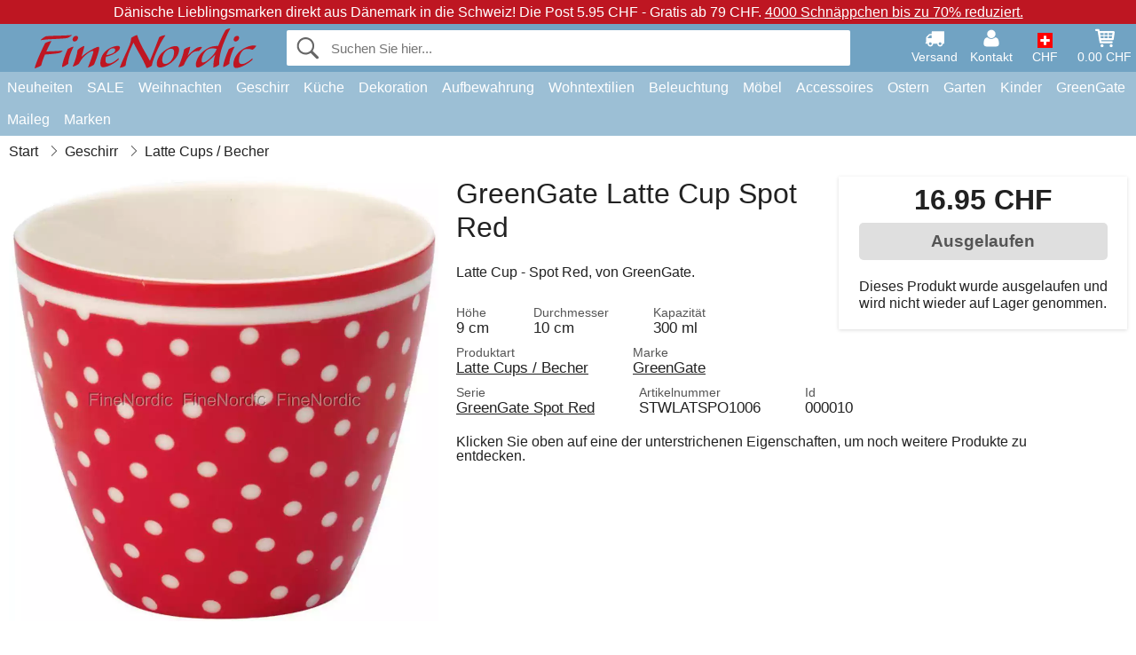

--- FILE ---
content_type: text/html; charset=UTF-8
request_url: https://www.finenordic.ch/greengate-latte-cup-spot-red.html
body_size: 11929
content:
<!DOCTYPE html>
<html lang="de">
<head>
	<meta charset="UTF-8">
	<title>GreenGate Latte Cup Becher - Spot Red - Green Gate Geschirr</title>
	<meta name="description" content="Latte Cup - Spot Red - Møllegaarden GreenGate Online Shop. Schnell und preiswert direkt aus Dänemark - Green Gate.">
	<meta name="robots" content="noindex">
	<meta name="viewport" content="width=device-width,initial-scale=1">
	<meta name="apple-mobile-web-app-capable" content="yes">
	<link rel="apple-touch-icon" sizes="180x180" href="https://images.finenordic.ch/image/favicon/finenordic/apple-touch-icon.png">
    <link rel="icon" type="image/png" href="https://images.finenordic.ch/image/favicon/finenordic/favicon-32x32.png" sizes="32x32">
    <link rel="icon" type="image/png" href="https://images.finenordic.ch/image/favicon/finenordic/favicon-16x16.png" sizes="16x16">
    <link rel="manifest" href="/static/site_meta/7/manifest.json">
    <link rel="mask-icon" href="https://images.finenordic.ch/image/favicon/finenordic/favicon/safari-pinned-tab.svg" color="#5bbad5">
    <link rel="shortcut icon" href="https://images.finenordic.ch/image/favicon/finenordic/favicon.ico">
    <meta name="msapplication-config" content="/static/site_meta/7/browserconfig.xml">
    <meta name="theme-color" content="#71a3c3">
    <link rel="search" type="application/opensearchdescription+xml" href="/static/site_meta/7/opensearch.xml" title="FineNordic">
	<meta property="og:site_name" content="FineNordic">
	<meta property="og:url" content="https://www.finenordic.ch/greengate-latte-cup-spot-red.html">
	<meta property="og:title" content="GreenGate Latte Cup Becher - Spot Red - Green Gate Geschirr">
	<meta property="og:description" content="Latte Cup - Spot Red - Møllegaarden GreenGate Online Shop. Schnell und preiswert direkt aus Dänemark - Green Gate.">
	<meta property="og:image" content="https://images.finenordic.ch/image/11-large-1/greengate-latte-cup-spot-red.jpg">
	<meta property="og:type" content="product">
	<meta property="og:availability" content="oos">
	<meta property="product:price:amount" content="16.95">
	<meta property="product:price:currency" content="CHF">
<link rel="alternate" href="https://www.finenordic.dk/greengate-lattekop-latte-cup-spot-red.html" hreflang="da-DK"><link rel="alternate" href="https://www.finenordic.com/greengate-latte-cup-spot-red.html" hreflang="x-default"><link rel="alternate" href="https://www.finenordic.de/greengate-latte-cup-spot-red.html" hreflang="de-DE"><link rel="alternate" href="https://www.finenordic.de/greengate-latte-cup-spot-red.html" hreflang="de-AT"><link rel="alternate" href="https://www.finenordic.no/greengate-lattekopp-latte-cup-spot-red.html" hreflang="no-NO"><link rel="alternate" href="https://www.finenordic.se/greengate-lattemugg-latte-cup-spot-red.html" hreflang="sv-SE"><link rel="alternate" href="https://www.finenordic.co.uk/greengate-latte-cup-spot-red.html" hreflang="en-GB"><link rel="alternate" href="https://www.finenordic.ch/greengate-latte-cup-spot-red.html" hreflang="de-CH">	
	<link rel="canonical" href="https://www.finenordic.ch/greengate-latte-cup-spot-red.html">
	
	<script>
	var hasCookies = document.cookie.length;
	
	function getCookie(a){if(!hasCookies)return"";a+="=";for(var c=document.cookie.split(";"),b=0;b<c.length;b++){var d=c[b].trim();if(0===d.indexOf(a))return decodeURIComponent(d.substring(a.length).replace(/\+/g, '%20'))}return""};

	function deleteCookie(a) {document.cookie=a+'=;'+'expires=Thu, 01 Jan 1970 00:00:00 GMT';}
	
	if (hasCookies) {
		if (getCookie('redirect_request')) {					
			document.cookie = 'redirect_reply=1;path=/';
			if (getCookie('redirect_reply')) {
				deleteCookie('redirect_request');
				window.location.reload(true);
			}
		}
	}
				
	</script>
	<link rel="stylesheet" href="/static/css/a_D_XuYHSroWhu2.pX1MlA.css"></head>
<body itemscope itemtype="http://schema.org/WebPage">
	<div id="page">
		<div id="page_overlay"></div>		
				<div id="context_notice_wrapper" class="row"><div id="context_notice" style="padding-right:5px;">
<span>Dänische Lieblingsmarken direkt aus Dänemark in die Schweiz!</span>&nbsp;<span>Die Post 5.95 CHF - Gratis ab 79 CHF.</span>&nbsp;<span><a href="/sale">4000 Schnäppchen bis zu 70% reduziert.</a></span>
</div></div>
				<header id="header" class="row main_color_500">
			<div id="header_links">						
				<a class="header_link_item desktop" href="/lieferung">
					<svg width="22" height="22" viewBox="0 0 1792 1792" fill="#fff" focusable="false">
						<path d="M640 1408q0-52-38-90t-90-38-90 38-38 90 38 90 90 38 90-38 38-90zm-384-512h384v-256h-158q-13 0-22 9l-195 195q-9 9-9 22v30zm1280 512q0-52-38-90t-90-38-90 38-38 90 38 90 90 38 90-38 38-90zm256-1088v1024q0 15-4 26.5t-13.5 18.5-16.5 11.5-23.5 6-22.5 2-25.5 0-22.5-.5q0 106-75 181t-181 75-181-75-75-181h-384q0 106-75 181t-181 75-181-75-75-181h-64q-3 0-22.5.5t-25.5 0-22.5-2-23.5-6-16.5-11.5-13.5-18.5-4-26.5q0-26 19-45t45-19v-320q0-8-.5-35t0-38 2.5-34.5 6.5-37 14-30.5 22.5-30l198-198q19-19 50.5-32t58.5-13h160v-192q0-26 19-45t45-19h1024q26 0 45 19t19 45z"></path>
					</svg>
					<span class="text">Versand</span>
				</a>
				<a class="header_link_item desktop" href="/kontakt">
					<svg width="22" height="22" viewBox="0 0 1792 1792" fill="#fff" focusable="false">
						<path d="M1600 1405q0 120-73 189.5t-194 69.5h-874q-121 0-194-69.5t-73-189.5q0-53 3.5-103.5t14-109 26.5-108.5 43-97.5 62-81 85.5-53.5 111.5-20q9 0 42 21.5t74.5 48 108 48 133.5 21.5 133.5-21.5 108-48 74.5-48 42-21.5q61 0 111.5 20t85.5 53.5 62 81 43 97.5 26.5 108.5 14 109 3.5 103.5zm-320-893q0 159-112.5 271.5t-271.5 112.5-271.5-112.5-112.5-271.5 112.5-271.5 271.5-112.5 271.5 112.5 112.5 271.5z"></path>
					</svg>
					<span class="text">Kontakt</span>
				</a>											
				<a href="#" id="change_context_toggle" class="header_link_item"><img id="header_link_flag" src="https://images.finenordic.ch/image/flags/CH.png" /><span class="text">CHF </span></a>											
				<a href="#" id="header_cart" class="header_link_item">					
					<svg viewBox="0 0 19.3 19.3" width="22" height="22" focusable="false" fill="#fff">
						<path d="M19 3c-0.2-0.2-0.5-0.3-0.8-0.3H4.4L4.2 1.5C4.2 1 3.7 0.6 3.3 0.6H1c-0.6 0-1 0.4-1 1s0.4 1 1 1h1.4l1.9 11.2c0 0 0 0.1 0 0.1 0 0.1 0 0.1 0.1 0.2 0 0.1 0.1 0.1 0.1 0.2 0 0 0.1 0.1 0.1 0.1 0.1 0.1 0.1 0.1 0.2 0.1 0 0 0.1 0 0.1 0.1 0.1 0 0.2 0.1 0.4 0.1 0 0 11 0 11 0 0.6 0 1-0.4 1-1s-0.4-1-1-1H6.1l-0.2-1H17.3c0.5 0 0.9-0.4 1-0.9l1-7C19.3 3.5 19.2 3.2 19 3zM17.1 4.6l-0.3 2H13.3v-2H17.1zM12.3 4.6v2h-3v-2H12.3zM12.3 7.6v2h-3v-2H12.3zM8.3 4.6v2h-3c-0.1 0-0.1 0-0.1 0l-0.3-2H8.3zM5.3 7.6H8.3v2H5.6L5.3 7.6zM13.3 9.6v-2h3.4l-0.3 2H13.3z"/>
						<circle cx="6.8" cy="17.1" r="1.5"/>
						<circle cx="15.8" cy="17.1" r="1.5"/>
					</svg>
					<span id="header_cart_total" class="text">0.00 CHF</span>
					<span id="header_cart_text" class="text">Korb</span>						
				</a>	
			</div>
			<div id="header_container" class="container">
				<svg id="menu_toggle" viewBox="0 0 36 24" fill="#fff" focusable="false">
					<path d="M0 24h36v-4H0v4zm0-10h36v-4H0v4zm0-14v4h36v-4H6z"></path>
				</svg>
				<div id="header_logo_container">
					<a href="/">
						<img id="header_logo" src="https://images.finenordic.ch/image/logo/finenordic/finenordic.svg" alt="FineNordic">
					</a>
				</div>
				<div id="header_search">
					<div id="search_wrapper">
												<form action="/suche" method="get" role="search" id="header_search_form" tabindex="-1">	
							<div id="search_input_wrapper">								
								<button id="submit_search" tabindex="-1">
									<div class="spinner">	
										<div class="spinner_inner">
									        <div class="circle_clipper left">
									        	<div class="circle"></div>	        		
									        </div><div class="circle_clipper right">
									          <div class="circle"></div>
									        </div>
								    	</div>
								    </div>
									<svg id="submit_search_icon" viewBox="0 0 16 16" fill="#666" focusable="false">
										<path d="M15.7 13.3l-3.81-3.83A5.93 5.93 0 0 0 13 6c0-3.31-2.69-6-6-6S1 2.69 1 6s2.69 6 6 6c1.3 0 2.48-.41 3.47-1.11l3.83 3.81c.19.2.45.3.7.3.25 0 .52-.09.7-.3a.996.996 0 0 0 0-1.41v.01zM7 10.7c-2.59 0-4.7-2.11-4.7-4.7 0-2.59 2.11-4.7 4.7-4.7 2.59 0 4.7 2.11 4.7 4.7 0 2.59-2.11 4.7-4.7 4.7z"></path>
									</svg>
								</button>
								<input name="q" id="header_search_input" value="" placeholder="Suchen Sie hier..." autocomplete="off" autocorrect="off" autocapitalize="off">
								<button type="button" id="search_close">	
									<svg id="search_close_icon" viewBox="0 0 16 16" fill="#666" focusable="false">
										<path d="M2,0 l6,6 6,-6 2,2 -6,6 6,6 -2,2 -6,-6 -6,6 -2,-2 6,-6 -6,-6z"></path>
									</svg>
								</button>															
							</div>						
							<div id="search_results">
								<div id="search_content"></div>
								<button id="total_results"></button>
								<div id="ajax_no_results" class="row">Leider können wir nichts finden.</div>							
							</div>
						</form>	
					</div>
				</div>			
				<div id="header_cart_spacer"></div>								
			</div>				
		</header>
		<div id="sidebar_cart" tabindex="-1">				
			<div id="cart_summary">
				<div class="sidebar_top row main_color_500 main_color_300_border">
					<div class="sidebar_title">
						<a href="#" class="sidebar_close sidebar_close_js">	
							<svg viewBox="0 0 16 16" width="16" height="16" fill="#fff" focusable="false">
								<path d="M2,0 l6,6 6,-6 2,2 -6,6 6,6 -2,2 -6,-6 -6,6 -2,-2 6,-6 -6,-6z"></path>
							</svg>
							Schließen						</a>
						Warenkorb					</div>								
					<div id="cart_summary_total">Gesamt (<span id="cart_count"></span>):<span id="cart_total"></span></div>	
					<div id="cart_summary_action" class="row">
						<a href="/korb" class="button cart_button_view">
							Korb sehen				
						</a>
						<a href="/korb" class="button action cart_button_checkout">
							Zur Kasse																										
							<svg class="chevron-right" width="12px" height="18px" viewBox="0 0 12 18" fill="#fff" focusable="false">
								<path d="M0.88 2.12L3 0l9 9 -9 9 -2.12-2.12L7.76 9z"></path>
							</svg>					
						</a>						
					</div>												
				</div>
				<div id="cart_summary_inner" class="row">
					<p id="cart_no_products">Ihr Warenkorb ist leer.</p>
					<div id="cart_summary_content" class="row scrollable_section"></div>					
				</div>	
			</div>
		</div>
		<div id="sidebar_context" tabindex="-1">
			<div id="change_context">				
				<div class="sidebar_top row main_color_500 main_color_300_border">
					<div class="sidebar_title">
						<a href="#" class="sidebar_close sidebar_close_js">	
							<svg viewBox="0 0 16 16" width="16" height="16" fill="#fff" focusable="false">
								<path d="M2,0 l6,6 6,-6 2,2 -6,6 6,6 -2,2 -6,-6 -6,6 -2,-2 6,-6 -6,-6z"></path>
							</svg>
							Schließen						</a>
						Land und Währung					</div>
				</div>
				<div id="change_context_inner" class="row scrollable_section">
					<div id="change_context_top">	
						<form method="POST">
							<label class="row" for="country_select">Lieferland</label>										
							<select name="id_country" id="country_select" class="row"></select>
							<label class="row" for="currency_select">Währung</label>
							<select name="id_currency" id="currency_select" class="row"></select>
							<button type="submit" name="action" value="setContext" class="button action" id="submit_context">Aktualisieren</button>
						</form>
					</div>
					<div id="change_context_bottom">	
						<ul>
														<li>
								<a href="/lieferung">Versand und Kosten</a>
							</li>
														<li>
								<a href="/widerrufsrecht-ruecksendung">Widerrufsrecht und Rücksendung</a>
							</li>
														<li>
								<a href="/zahlungsarten">Zahlungsarten</a>
							</li>
														<li>
								<a href="/bei-uns-kaufen">Bei uns kaufen</a>
							</li>
														<li>
								<a href="/faq">Häufig gestellte Fragen</a>
							</li>
														<li>
								<a href="/sendungsverfolgung">Verfolgen Sie Ihre Bestellung</a>
							</li>
														<li>
								<a href="/kontakt">Kontaktieren Sie uns</a>
							</li>
														<li>
								<a href="/ueber-uns">Über uns</a>
							</li>
														<li>
								<a href="/laden">Laden und Öffnungszeiten</a>
							</li>
														<li>
								<a href="/agb">AGB</a>
							</li>
														<li>
								<a href="/presse">Presse</a>
							</li>
														<li>
								<a href="/sitemap">Webseitenübersicht</a>
							</li>
														<li>
								<a href="/jobs">Jobs</a>
							</li>
													</ul>
					</div>	
				</div>
			</div>
		</div>		
		<div id="sidebar_menu">				
		<div role="navigation" id="header_navigation" class="row main_color_300" itemscope itemtype="http://schema.org/SiteNavigationElement">
	<div id="nav_top">	
		<div id="nav_title">
			Menü			
		</div>
		<a href="#" id="nav_close" class="sidebar_close_js">	
			<svg viewBox="0 0 16 16" width="16" height="16" fill="#000" fill-opacity=".54" focusable="false">
				<path d="M2,0 l6,6 6,-6 2,2 -6,6 6,6 -2,2 -6,-6 -6,6 -2,-2 6,-6 -6,-6z"></path>
			</svg>
			Schließen		</a>		
	</div>	
	<nav class="scrollable_section">
		<ul>
					<li>
				<a href="/neuheiten">Neuheiten</a>
								<ul class="sub_menu">
					<li>
						<a href="/neuheiten">Neuheiten (Alles)</a>
					</li>
														
						<li>
							<a href="/neuheiten?marke=greengate">GreenGate Neuheiten</a>
						</li>
														
						<li>
							<a href="/neuheiten?marke=ib-laursen">Ib Laursen Neuheiten</a>
						</li>
														
						<li>
							<a href="/neuheiten?marke=maileg">Maileg Neuheiten</a>
						</li>
														
						<li>
							<a href="/neuheiten?marke=rice">RICE Neuheiten</a>
						</li>
														
						<li>
							<a href="/neuheiten?marke=chic-antique">Chic Antique Neuheiten</a>
						</li>
													
				</ul>
							</li>
					<li>
				<a href="/sale">SALE</a>
								<ul class="sub_menu">
					<li>
						<a href="/sale">SALE (Alles)</a>
					</li>
														
						<li>
							<a href="/suche?marke=greengate&angebot=1">GreenGate SALE</a>
						</li>
														
						<li>
							<a href="/suche?marke=ib-laursen&angebot=1">Ib Laursen SALE</a>
						</li>
														
						<li>
							<a href="/suche?marke=maileg&angebot=1">Maileg SALE</a>
						</li>
														
						<li>
							<a href="/suche?marke=rice&angebot=1">RICE SALE</a>
						</li>
														
						<li>
							<a href="/suche?marke=chic-antique&angebot=1">Chic Antique SALE</a>
						</li>
													
				</ul>
							</li>
					<li>
				<a href="weihnachten">Weihnachten</a>
								<ul class="sub_menu">
					<li>
						<a href="weihnachten">Weihnachten (Alles)</a>
					</li>
														
						<li>
							<a href="advent">Advent</a>
						</li>
														
						<li>
							<a href="weihnachts-baender">Bänder</a>
						</li>
														
						<li>
							<a href="weihnachtsdekoration">Dekoration</a>
						</li>
														
						<li>
							<a href="weihnachtskerzen-kerzenstaender">Kerzen & Kerzenständer</a>
						</li>
														
						<li>
							<a href="weihnachts-verpackungen">Weihnachts-Verpackungen</a>
						</li>
														
						<li>
							<a href="weihnachtsbaeckerei">Weihnachtsbäckerei</a>
						</li>
														
						<li>
							<a href="weihnachtskugeln-anhaenger">Weihnachtsbaumdekoration</a>
						</li>
														
						<li>
							<a href="wichtel">Wichtel</a>
						</li>
													
				</ul>
							</li>
					<li>
				<a href="geschirr-besteck-glas">Geschirr</a>
								<ul class="sub_menu">
					<li>
						<a href="geschirr-besteck-glas">Geschirr (Alles)</a>
					</li>
														
						<li>
							<a href="backformen">Backformen</a>
						</li>
														
						<li>
							<a href="besteck">Besteck</a>
						</li>
														
						<li>
							<a href="brotkoerbe">Brotkörbe</a>
						</li>
														
						<li>
							<a href="eierbecher">Eierbecher</a>
						</li>
														
						<li>
							<a href="glaeser">Gläser</a>
						</li>
														
						<li>
							<a href="kaffeekannen">Kaffeekannen</a>
						</li>
														
						<li>
							<a href="karaffen-flaschen">Karaffen & Flaschen</a>
						</li>
														
						<li>
							<a href="kruege-kannen">Krüge & Kannen</a>
						</li>
														
						<li>
							<a href="latte-cups-becher">Latte Cups / Becher</a>
						</li>
														
						<li>
							<a href="papierservietten">Papierservietten</a>
						</li>
														
						<li>
							<a href="salz-und-pfeffer">Salz und Pfeffer</a>
						</li>
														
						<li>
							<a href="schalen">Schalen</a>
						</li>
														
						<li>
							<a href="schalen-etageren">Schalen & Etageren</a>
						</li>
														
						<li>
							<a href="schuesseln">Schüsseln</a>
						</li>
														
						<li>
							<a href="serviettenhalter">Serviettenhalter</a>
						</li>
														
						<li>
							<a href="brotkorb-servietten">Stoffservietten</a>
						</li>
														
						<li>
							<a href="tabletts">Tabletts</a>
						</li>
														
						<li>
							<a href="tassen-becher">Tassen und Becher</a>
						</li>
														
						<li>
							<a href="teekannen">Teekannen</a>
						</li>
														
						<li>
							<a href="teller">Teller und Frühstücksbretter</a>
						</li>
														
						<li>
							<a href="tischdecken">Tischdecken</a>
						</li>
														
						<li>
							<a href="tischsets">Tischsets</a>
						</li>
														
						<li>
							<a href="tortenplatten-glashauben">Tortenplatten & Glashauben</a>
						</li>
														
						<li>
							<a href="untersetzer">Untersetzer</a>
						</li>
														
						<li>
							<a href="zuckerdosen">Zuckerdosen</a>
						</li>
													
				</ul>
							</li>
					<li>
				<a href="kueche">Küche</a>
								<ul class="sub_menu">
					<li>
						<a href="kueche">Küche (Alles)</a>
					</li>
														
						<li>
							<a href="abwasch-zubehoer">Abwasch & Zubehör</a>
						</li>
														
						<li>
							<a href="backzubehoer">Backzubehör</a>
						</li>
														
						<li>
							<a href="brotdosen">Brotdosen</a>
						</li>
														
						<li>
							<a href="dosen">Dosen</a>
						</li>
														
						<li>
							<a href="geschirrtuecher">Geschirrtücher</a>
						</li>
														
						<li>
							<a href="kuechendekoration">Küchendekoration</a>
						</li>
														
						<li>
							<a href="kuechenhelfer">Küchenhelfer</a>
						</li>
														
						<li>
							<a href="kuehltaschen">Kühltaschen</a>
						</li>
														
						<li>
							<a href="lunchboxen">Lunchboxen</a>
						</li>
														
						<li>
							<a href="messer-schneidebretter">Messer & Schneidebretter</a>
						</li>
														
						<li>
							<a href="schuerzen">Schürzen</a>
						</li>
														
						<li>
							<a href="seifen-seifenspender">Seifen & Seifenspender</a>
						</li>
														
						<li>
							<a href="tee">Tee</a>
						</li>
														
						<li>
							<a href="thermoskannen">Thermoskannen</a>
						</li>
														
						<li>
							<a href="topflappen">Topflappen</a>
						</li>
														
						<li>
							<a href="vorratsglaeser">Vorratsgläser</a>
						</li>
													
				</ul>
							</li>
					<li>
				<a href="dekoration">Dekoration</a>
								<ul class="sub_menu">
					<li>
						<a href="dekoration">Dekoration (Alles)</a>
					</li>
														
						<li>
							<a href="badezimmer-zubehoer">Badezimmer-Zubehör</a>
						</li>
														
						<li>
							<a href="bilderrahmen">Bilderrahmen</a>
						</li>
														
						<li>
							<a href="blumentoepfe">Blumentöpfe</a>
						</li>
														
						<li>
							<a href="buecher-magazine">Bücher und Magazine</a>
						</li>
														
						<li>
							<a href="metallschilder">Emailleschilder</a>
						</li>
														
						<li>
							<a href="farben">Farben</a>
						</li>
														
						<li>
							<a href="geschenkpapier-karten">Geschenkpapier & Karten</a>
						</li>
														
						<li>
							<a href="holzschilder-kreidetafeln">Holzschilder & Kreidetafeln</a>
						</li>
														
						<li>
							<a href="kerzen">Kerzen</a>
						</li>
														
						<li>
							<a href="kerzenstaender">Kerzenständer</a>
						</li>
														
						<li>
							<a href="pinnwaende">Pinnwände</a>
						</li>
														
						<li>
							<a href="schalen-tabletts">Schalen & Tabletts</a>
						</li>
														
						<li>
							<a href="teelichthalter">Teelichthalter</a>
						</li>
														
						<li>
							<a href="uhren">Uhren</a>
						</li>
														
						<li>
							<a href="vasen">Vasen</a>
						</li>
														
						<li>
							<a href="wallsticker">Wallsticker</a>
						</li>
														
						<li>
							<a href="waschkueche">Waschküche</a>
						</li>
														
						<li>
							<a href="windlichter">Windlichter</a>
						</li>
														
						<li>
							<a href="wohn-accessoires">Wohn-Accessoires</a>
						</li>
													
				</ul>
							</li>
					<li>
				<a href="kleinaufbewahrung">Aufbewahrung</a>
								<ul class="sub_menu">
					<li>
						<a href="kleinaufbewahrung">Aufbewahrung (Alles)</a>
					</li>
														
						<li>
							<a href="drahtkoerbe">Drahtkörbe</a>
						</li>
														
						<li>
							<a href="drahtregale-drahthaken">Drahtregale & Drahthaken</a>
						</li>
														
						<li>
							<a href="holzkisten">Holzkisten</a>
						</li>
														
						<li>
							<a href="kartenhalter-zeitschriftenhalter">Kartenhalter & Zeitschriftenhalter</a>
						</li>
														
						<li>
							<a href="kleine-kartons-dosen-glasboxen">Kleine Kartons, Dosen & Glasboxen</a>
						</li>
														
						<li>
							<a href="weidekoerbe-zinkkoerbe-und-metallkisten">Weidekörbe, Zinkkörbe und Metallkisten</a>
						</li>
													
				</ul>
							</li>
					<li>
				<a href="wohntextilien">Wohntextilien</a>
								<ul class="sub_menu">
					<li>
						<a href="wohntextilien">Wohntextilien (Alles)</a>
					</li>
														
						<li>
							<a href="baender">Bänder</a>
						</li>
														
						<li>
							<a href="fussmatten">Fußmatten</a>
						</li>
														
						<li>
							<a href="kissen">Kissen</a>
						</li>
														
						<li>
							<a href="kissenfuellungen">Kissenfüllungen</a>
						</li>
														
						<li>
							<a href="quilts">Quilts</a>
						</li>
														
						<li>
							<a href="sitzkissen-sitzpuff">Sitzkissen & Sitzpuff</a>
						</li>
														
						<li>
							<a href="teppiche">Teppiche</a>
						</li>
														
						<li>
							<a href="wolldecken">Wolldecken</a>
						</li>
													
				</ul>
							</li>
					<li>
				<a href="lampen">Beleuchtung</a>
								<ul class="sub_menu">
					<li>
						<a href="lampen">Beleuchtung (Alles)</a>
					</li>
														
						<li>
							<a href="gluehbirnen">Glühbirnen</a>
						</li>
														
						<li>
							<a href="haengelampen">Hängelampen</a>
						</li>
														
						<li>
							<a href="kristall-kronleuchter">Kristall-Kronleuchter</a>
						</li>
														
						<li>
							<a href="lampenschirme">Lampenschirme</a>
						</li>
														
						<li>
							<a href="prisme-kronleuchter">Prismen Kronleuchter</a>
						</li>
														
						<li>
							<a href="tischlampen">Tischlampen</a>
						</li>
														
						<li>
							<a href="wandlampen">Wandlampen</a>
						</li>
													
				</ul>
							</li>
					<li>
				<a href="moebel">Möbel</a>
								<ul class="sub_menu">
					<li>
						<a href="moebel">Möbel (Alles)</a>
					</li>
														
						<li>
							<a href="banke-hocker">Bänke & Hocker</a>
						</li>
														
						<li>
							<a href="haken">Haken</a>
						</li>
														
						<li>
							<a href="hakenleisten">Hakenleisten</a>
						</li>
														
						<li>
							<a href="moebelgriffe">Möbelgriffe</a>
						</li>
														
						<li>
							<a href="porzellangriffe">Porzellangriffe</a>
						</li>
														
						<li>
							<a href="regale">Regale</a>
						</li>
														
						<li>
							<a href="schraenke">Schränke</a>
						</li>
														
						<li>
							<a href="spiegel">Spiegel</a>
						</li>
														
						<li>
							<a href="stuhle">Stühle</a>
						</li>
														
						<li>
							<a href="tellerregale">Tellerregale</a>
						</li>
														
						<li>
							<a href="tische-beistelltische">Tische & Beistelltische</a>
						</li>
													
				</ul>
							</li>
					<li>
				<a href="accessoires">Accessoires</a>
								<ul class="sub_menu">
					<li>
						<a href="accessoires">Accessoires (Alles)</a>
					</li>
														
						<li>
							<a href="kulturbeutel-kosmetiktaschen">Kulturbeutel & Kosmetiktaschen</a>
						</li>
														
						<li>
							<a href="taschen">Taschen</a>
						</li>
													
				</ul>
							</li>
					<li>
				<a href="ostern">Ostern</a>
								<ul class="sub_menu">
					<li>
						<a href="ostern">Ostern (Alles)</a>
					</li>
														
						<li>
							<a href="osterdekoration">Osterdekoration</a>
						</li>
														
						<li>
							<a href="ostereier">Ostereier</a>
						</li>
														
						<li>
							<a href="ostergeschirr">Ostergeschirr</a>
						</li>
														
						<li>
							<a href="osterhasen">Osterhasen</a>
						</li>
													
				</ul>
							</li>
					<li>
				<a href="garten">Garten</a>
								<ul class="sub_menu">
					<li>
						<a href="garten">Garten (Alles)</a>
					</li>
														
						<li>
							<a href="balkonkaesten">Balkonkästen</a>
						</li>
														
						<li>
							<a href="garten-accessoires">Garten-Accessoires</a>
						</li>
														
						<li>
							<a href="wasserkannen">Wasserkannen</a>
						</li>
													
				</ul>
							</li>
					<li>
				<a href="kinder">Kinder</a>
								<ul class="sub_menu">
					<li>
						<a href="kinder">Kinder (Alles)</a>
					</li>
														
						<li>
							<a href="kinderaccessories">Kinder Accessoires</a>
						</li>
														
						<li>
							<a href="kinder-geschenkverpackung">Kinder-Geschenkverpackung</a>
						</li>
														
						<li>
							<a href="kinderfeste">Kinderfeste</a>
						</li>
														
						<li>
							<a href="kindergeschirr">Kindergeschirr</a>
						</li>
														
						<li>
							<a href="kinderlampen">Kinderlampen</a>
						</li>
														
						<li>
							<a href="kinderlunchboxen">Kinderlunchboxen</a>
						</li>
														
						<li>
							<a href="kinderzimmer">Kinderzimmer</a>
						</li>
														
						<li>
							<a href="spielsachen">Spielsachen</a>
						</li>
													
				</ul>
							</li>
					<li>
				<a href="green-gate">GreenGate</a>
								<ul class="sub_menu">
					<li>
						<a href="green-gate">GreenGate (Alles)</a>
					</li>
														
						<li>
							<a href="green-gate-geschirr">GreenGate Geschirr</a>
						</li>
														
						<li>
							<a href="green-gate-kueche">GreenGate Küche</a>
						</li>
														
						<li>
							<a href="green-gate-quilts-kissen">GreenGate Quilts & Kissen</a>
						</li>
														
						<li>
							<a href="green-gate-serien">GreenGate Serien</a>
						</li>
														
						<li>
							<a href="green-gate-taschen-accessoires">GreenGate Taschen & Accessoires</a>
						</li>
														
						<li>
							<a href="green-gate-weihnachten">GreenGate Weihnachten</a>
						</li>
														
						<li>
							<a href="green-gate-wohnen">GreenGate Wohnen</a>
						</li>
													
				</ul>
							</li>
					<li>
				<a href="maileg">Maileg</a>
								<ul class="sub_menu">
					<li>
						<a href="maileg">Maileg (Alles)</a>
					</li>
														
						<li>
							<a href="maileg-advent">Maileg Advent</a>
						</li>
														
						<li>
							<a href="maileg-baby-kinderspielzeug">Maileg Baby- & Kinderspielzeug</a>
						</li>
														
						<li>
							<a href="maileg-baumschmuck-anhaenger">Maileg Baumschmuck & Anhänger</a>
						</li>
														
						<li>
							<a href="maileg-dekoration">Maileg Dekoration</a>
						</li>
														
						<li>
							<a href="maileg-kaninchen">Maileg Kaninchen & Hasen</a>
						</li>
														
						<li>
							<a href="maileg-karten-papier-baender-kerzen">Maileg Karten, Papier, Bänder & Kerzen</a>
						</li>
														
						<li>
							<a href="maileg-kinder-accessories">Maileg Kinder Accessoires</a>
						</li>
														
						<li>
							<a href="maileg-maeuse">Maileg Mäuse</a>
						</li>
														
						<li>
							<a href="maileg-ostern">Maileg Ostern</a>
						</li>
														
						<li>
							<a href="maileg-weihnachtsbaeckerei">Maileg Weihnachtsbäckerei</a>
						</li>
														
						<li>
							<a href="maileg-weihnachtswichtel">Maileg Weihnachtswichtel</a>
						</li>
													
				</ul>
							</li>
					<li>
				<a href="/suche">Marken</a>
								<ul class="sub_menu">
					<li>
						<a href="/suche">Marken (Alles)</a>
					</li>
														
						<li>
							<a href="bloomingville">Bloomingville</a>
						</li>
														
						<li>
							<a href="chic-antique">Chic Antique</a>
						</li>
														
						<li>
							<a href="green-gate">GreenGate</a>
						</li>
														
						<li>
							<a href="house-doctor">House Doctor</a>
						</li>
														
						<li>
							<a href="ib-laursen">Ib Laursen</a>
						</li>
														
						<li>
							<a href="jeanne-d-arc-living">Jeanne d'Arc Living</a>
						</li>
														
						<li>
							<a href="maileg">Maileg</a>
						</li>
														
						<li>
							<a href="pip-studio">Pip Studio</a>
						</li>
														
						<li>
							<a href="rice">Rice</a>
						</li>
													
				</ul>
							</li>
				</ul>
	</nav>
</div>		</div>
				<div id="breadcrumb" class="row">
	<ol itemscope itemtype="http://schema.org/BreadcrumbList">
					<li class="breadcrumb_item first_item" itemprop="itemListElement" itemscope itemtype="http://schema.org/ListItem">			
				<a href="/" itemprop="item">
					<span itemprop="name">Start</span>
				</a>
				<meta itemprop="position" content="1">			
			</li>
						<li class="breadcrumb_item" itemprop="itemListElement" itemscope itemtype="http://schema.org/ListItem">			
				<a href="/geschirr-besteck-glas" itemprop="item">
					<span itemprop="name">Geschirr</span>
				</a>
				<meta itemprop="position" content="2">			
			</li>
						<li class="breadcrumb_item" itemprop="itemListElement" itemscope itemtype="http://schema.org/ListItem">			
				<a href="/latte-cups-becher" itemprop="item">
					<span itemprop="name">Latte Cups / Becher</span>
				</a>
				<meta itemprop="position" content="3">			
			</li>
				</ol>
</div>
<div class="row" itemprop="mainContentOfPage">
	<div id="product" class="row" itemscope itemtype="http://schema.org/Product">
		<div id="product_main">	
			<h1 id="mobile_name">
				GreenGate Latte Cup Spot Red				<div class="name_meta"></div>
			</h1>				
			<div id="left_column" class="image_container">
									<div id="product_picture_wrapper" class="picture_wrapper">
				 		<picture id="image" class="transition">
							  <source media="(min-width: 768px)" srcset="https://images.finenordic.ch/image/11-mediumlarge-1/greengate-latte-cup-spot-red.webp" type="image/webp" data-size="mediumlarge">
							  <source media="(min-width: 768px)" srcset="https://images.finenordic.ch/image/11-mediumlarge-1/greengate-latte-cup-spot-red.jpg" data-size="mediumlarge">
							  <source srcset="https://images.finenordic.ch/image/11-smalllarge-1/greengate-latte-cup-spot-red.webp" type="image/webp" data-size="smalllarge">
							  <source srcset="https://images.finenordic.ch/image/11-smalllarge-1/greengate-latte-cup-spot-red.jpg" data-size="smalllarge">
							  <img id="product_image" class="product_image" src="https://images.finenordic.ch/image/11-mediumlarge-1/greengate-latte-cup-spot-red.jpg" data-size="mediumlarge">
				 		</picture>
			 		</div>
			 		<meta itemprop="image" content="https://images.finenordic.ch/image/11-mediumlarge-1/greengate-latte-cup-spot-red.jpg"></meta>
			 		<style>
			 		#product_picture_wrapper {
			 			max-width: 540px;		 			
			 		}
			 		#image {
			 			padding-bottom: 103.44%;
			 		}
			 		@media (max-width: 767px) {
			 			#product_picture_wrapper {
			 				max-width: 270px;		 				
				 		}
			 		}
			 		</style>			 		 
		 				 					</div>			
			<div id="right_column">
				<div id="product_action" class="product_box out_of_stock">					
										<div id="price" itemprop="offers" itemscope itemtype="http://schema.org/Offer">
						<span itemprop="priceCurrency" content="CHF"></span>
						<span itemprop="price" content="16.95"></span>
						16.95 CHF							
												<meta itemprop="availability" content="http://schema.org/Discontinued" />
											</div>
															<div id="buy_button_container" >					
													<button class="button product_buy_button" disabled>
								Ausgelaufen							</button>
														<p id="stock_notification">Dieses Produkt wurde ausgelaufen und wird nicht wieder auf Lager genommen.</p>
															
					</div>
					<div id="_10_in_cart" class="action_notification row">
						<div class="row in_cart">						
							Sie haben <span class="in_cart_quantity"></span> von diesem Produkt in Ihrem Warenkorb.
						</div>
						<div class="row">
							<a href="/korb" class="view_cart button">
								Korb sehen						
							</a>
							<a href="/korb" class="continue_to_checkout button action">
								Zur Kasse								<svg class="chevron-right" width="12px" height="18px" viewBox="0 0 12 18" fill="#fff" focusable="false">
									<path d="M0.88 2.12L3 0l9 9 -9 9 -2.12-2.12L7.76 9z"></path>
								</svg>
							</a>							
						</div>								
					</div>
														</div>
															</div>				
			<h1 id="name" itemprop="name">
				GreenGate Latte Cup Spot Red				<div class="name_meta"></div>
			</h1>
			<div id="product_description" itemprop="description">Latte Cup - Spot Red, von GreenGate.</div>			<div id="product_meta">
				<ul>
				<li>Höhe<br><span>9 cm</span></li><li>Durchmesser<br><span>10 cm</span></li><li>Kapazität<br><span>300 ml</span></li><li>Produktart<br><a href="/latte-cups-becher">Latte Cups / Becher</a></li><li>Marke<br><a href="/green-gate"itemprop="brand">GreenGate</a></li><li>Serie<br><a href="/green-gate-spot-red">GreenGate Spot Red</a></li><li>Artikelnummer<br><span itemprop="mpn">STWLATSPO1006</span></li><li>Id<br><span itemprop="sku">000010</span></li>				</ul>
							    <p id="product_meta_incentive">Klicken Sie oben auf eine der unterstrichenen Eigenschaften, um noch weitere Produkte zu entdecken.</p>
			    			</div>													
			<div class="row">
				<div id="product_taste_style">
									</div>				
			</div>
		</div>									
				<div id="related_products" class="row section">
			<h3 class="section_title">Themenverwandte Produkte</h3>
			<div class="products_track_wrapper _9_products">	
				<button id="related_products_left" class="button track_arrow track_arrow_left" disabled>
					<svg class="chevron-left" width="10px" height="15px" viewBox="0 0 12 18" fill="#fff" focusable="false">
						<path d="M11.12 2.12L9 0l-9 9 9 9 2.12-2.12L4.24 9z"></path>
					</svg>
				</button>		
				<div id="related_products_track" class="products_track">
					<div class="product_container"><a class="product" href="/greengate-latte-cup-laura-homes-dusty-blue.html"><div class="ribbon sale">-25%</div><div class="image_container"><div class="picture_wrapper"><picture class="lazy"><source media="(min-width:768px)" data-src="https://images.finenordic.ch/image/67312-medium-1657473188/greengate-latte-cup-laura-homes-dusty-blue.jpg"><source data-src="https://images.finenordic.ch/image/67312-small-1657473188/greengate-latte-cup-laura-homes-dusty-blue.jpg"><img class="product_image" data-src="https://images.finenordic.ch/image/67312-medium-1657473188/greengate-latte-cup-laura-homes-dusty-blue.jpg"></picture></div></div><div class="content"><h5>GreenGate Latte Cup Laura Homes Dusty Blue</h5>H 9 cm, Ø 10 cm, 300 ml<div class="availability"><div class="quantity ">Auf Lager</div></div><div class="price"><div class="price_now">12.71 CHF</div><div class="price_before">16.95 CHF</div></div></div></a></div><div class="product_container"><a class="product" href="/greengate-latte-cup-alice-dusty-rose.html"><div class="image_container"><div class="picture_wrapper"><picture class="lazy"><source media="(min-width:768px)" data-src="https://images.finenordic.ch/image/59337-medium-1627925237/greengate-latte-cup-alice-dusty-rose.jpg"><source data-src="https://images.finenordic.ch/image/59337-small-1627925237/greengate-latte-cup-alice-dusty-rose.jpg"><img class="product_image" data-src="https://images.finenordic.ch/image/59337-medium-1627925237/greengate-latte-cup-alice-dusty-rose.jpg"></picture></div></div><div class="content"><h5>GreenGate Latte Cup Alice Dusty Rose</h5>H 9 cm, Ø 10 cm, 300 ml<div class="availability"><div class="quantity ">Auf Lager</div></div><div class="price"><div class="price_now">8.95 CHF</div></div></div></a></div><div class="product_container"><a class="product" href="/greengate-latte-cup-alice-sky-blue.html"><div class="image_container"><div class="picture_wrapper"><picture class="lazy"><source media="(min-width:768px)" data-src="https://images.finenordic.ch/image/53323-medium-1596797055/greengate-latte-cup-alice-sky-blue.jpg"><source data-src="https://images.finenordic.ch/image/53323-small-1596797055/greengate-latte-cup-alice-sky-blue.jpg"><img class="product_image" data-src="https://images.finenordic.ch/image/53323-medium-1596797055/greengate-latte-cup-alice-sky-blue.jpg"></picture></div></div><div class="content"><h5>GreenGate Latte Cup Alice Sky Blue</h5>H 9 cm, Ø 9.5 cm, 300 ml<div class="availability"><div class="quantity ">Auf Lager</div></div><div class="price"><div class="price_now">8.95 CHF</div></div></div></a></div><div class="product_container"><a class="product" href="/greengate-latte-cup-latte-cup-alice-pale-pink.html"><div class="image_container"><div class="picture_wrapper"><picture class="lazy"><source media="(min-width:768px)" data-src="https://images.finenordic.ch/image/20209-medium-1/greengate-latte-cup-latte-cup-alice-pale-pink.jpg"><source data-src="https://images.finenordic.ch/image/20209-small-1/greengate-latte-cup-latte-cup-alice-pale-pink.jpg"><img class="product_image" data-src="https://images.finenordic.ch/image/20209-medium-1/greengate-latte-cup-latte-cup-alice-pale-pink.jpg"></picture></div></div><div class="content"><h5>GreenGate Latte Cup Alice Pale Pink</h5>H 9 cm, Ø 9.5 cm, 300 ml<div class="availability"><div class="quantity ">Auf Lager</div></div><div class="price"><div class="price_now">8.95 CHF</div></div></div></a></div><div class="product_container"><a class="product" href="/greengate-latte-cup-alice-cool-mint.html"><div class="image_container"><div class="picture_wrapper"><picture class="lazy"><source media="(min-width:768px)" data-src="https://images.finenordic.ch/image/69903-medium-1671572275/greengate-latte-cup-alice-cool-mint.jpg"><source data-src="https://images.finenordic.ch/image/69903-small-1671572275/greengate-latte-cup-alice-cool-mint.jpg"><img class="product_image" data-src="https://images.finenordic.ch/image/69903-medium-1671572275/greengate-latte-cup-alice-cool-mint.jpg"></picture></div></div><div class="content"><h5>GreenGate Latte Cup Alice Cool Mint</h5>H 9 cm, Ø 10 cm, 300 ml<div class="availability"><div class="quantity ">Auf Lager</div></div><div class="price"><div class="price_now">8.95 CHF</div></div></div></a></div><div class="product_container"><a class="product" href="/greengate-latte-cup-latte-cup-alice-pale-blue.html"><div class="image_container"><div class="picture_wrapper"><picture class="lazy"><source media="(min-width:768px)" data-src="https://images.finenordic.ch/image/20210-medium-1/greengate-latte-cup-latte-cup-alice-pale-blue.jpg"><source data-src="https://images.finenordic.ch/image/20210-small-1/greengate-latte-cup-latte-cup-alice-pale-blue.jpg"><img class="product_image" data-src="https://images.finenordic.ch/image/20210-medium-1/greengate-latte-cup-latte-cup-alice-pale-blue.jpg"></picture></div></div><div class="content"><h5>GreenGate Latte Cup Alice Pale Blue</h5>H 9 cm, Ø 9.5 cm, 300 ml<div class="availability"><div class="quantity ">Auf Lager</div></div><div class="price"><div class="price_now">8.95 CHF</div></div></div></a></div><div class="product_container"><a class="product" href="/greengate-latte-cup-alice-dusty-green.html"><div class="image_container"><div class="picture_wrapper"><picture class="lazy"><source media="(min-width:768px)" data-src="https://images.finenordic.ch/image/42224-medium-1546455397/greengate-latte-cup-alice-dusty-green.jpg"><source data-src="https://images.finenordic.ch/image/42224-small-1546455397/greengate-latte-cup-alice-dusty-green.jpg"><img class="product_image" data-src="https://images.finenordic.ch/image/42224-medium-1546455397/greengate-latte-cup-alice-dusty-green.jpg"></picture></div></div><div class="content"><h5>GreenGate Latte Cup Alice Dusty Green</h5>H 9 cm, Ø 9.5 cm, 300 ml<div class="availability"><div class="quantity ">Auf Lager</div></div><div class="price"><div class="price_now">8.95 CHF</div></div></div></a></div><div class="product_container"><a class="product" href="/greengate-latte-cup-noella-white.html"><div class="image_container"><div class="picture_wrapper"><picture class="lazy"><source media="(min-width:768px)" data-src="https://images.finenordic.ch/image/76427-medium-1703436898/greengate-latte-cup-noella-white.jpg"><source data-src="https://images.finenordic.ch/image/76427-small-1703436898/greengate-latte-cup-noella-white.jpg"><img class="product_image" data-src="https://images.finenordic.ch/image/76427-medium-1703436898/greengate-latte-cup-noella-white.jpg"></picture></div></div><div class="content"><h5>GreenGate Latte Cup Noella White</h5>H 9 cm, Ø 10 cm, 300 ml<div class="availability"><div class="quantity ">Auf Lager</div></div><div class="price"><div class="price_now">16.95 CHF</div></div></div></a></div><div class="product_container"><a class="product" href="/greengate-latte-cup-josefina-white.html"><div class="image_container"><div class="picture_wrapper"><picture class="lazy"><source media="(min-width:768px)" data-src="https://images.finenordic.ch/image/76420-medium-1703436894/greengate-latte-cup-josefina-white.jpg"><source data-src="https://images.finenordic.ch/image/76420-small-1703436894/greengate-latte-cup-josefina-white.jpg"><img class="product_image" data-src="https://images.finenordic.ch/image/76420-medium-1703436894/greengate-latte-cup-josefina-white.jpg"></picture></div></div><div class="content"><h5>GreenGate Latte Cup Josefina White</h5>H 9 cm, Ø 10 cm, 300 ml<div class="availability"><div class="quantity ">Auf Lager</div></div><div class="price"><div class="price_now">16.95 CHF</div></div></div></a></div>				</div>
				<button id="related_products_right" class="button track_arrow track_arrow_right">
					<svg class="chevron-right" width="10px" height="15px" viewBox="0 0 12 18" fill="#fff" focusable="false">
						<path d="M0.88 2.12L3 0l9 9 -9 9 -2.12-2.12L7.76 9z"></path>
					</svg>
				</button>
			</div>
		</div>				
				<div id="review_section" class="row section">
			<h3 class="section_title">GreenGate Latte Cup Spot Red Bewertungen</h3>
			<div id="product_reviews" class="one_column">
				<div id="customer_reviews">
										<div id="review_form">
						<label for="product_review_text">Bewertung</label>
						<textarea name="review_text" id="product_review_text" placeholder="Was halten Sie von diesem Produkt?"></textarea>
						<label>Wertung: <span id="rating_value"></span><span id="no_rating" class="active">Nichts</span></label>
						<div id="rating" class="rating">
							<div class="star" data-i="1"></div><div class="star" data-i="2"></div><div class="star" data-i="3"></div><div class="star" data-i="4"></div><div class="star" data-i="5"></div>
						</div>
						<label for="product_review_name">Name</label>
						<input type="text" name="review_title" id="product_review_name" placeholder="Nicht erforderlich">				
						<div id="review_bottom" class="row">
							<div id="review_error">Sie haben vergessen eine Bewertung zu schreiben!</div>
							<button id="submit_review" class="button">
								<span class="button_text">Senden</span>
								<div class="spinner">	
									<div class="spinner_inner">
								        <div class="circle_clipper left">
								        	<div class="circle"></div>	        		
								        </div><div class="circle_clipper right">
								          <div class="circle"></div>
								        </div>
							    	</div>
							    </div>
								<span class="button_text_loading">Laden...</span>
							</button>
						</div>
					</div>
									</div>
							</div>			
		</div>
	</div>
	<div id="zoom_overlay"></div>
	<div id="zoom_navigation">
		<button type="button" id="zoom_navigation_close">
			<svg class="icon_cancel" viewBox="0 0 16 16" width="18" height="18" fill="#000" fill-opacity=".87" focusable="false">
				<path d="M2,0 l14,14 -2,2 -14,-14z"></path>
				<path d="M14,0 l-14,14 2,2 14,-14z"></path>
			</svg>
			Schließen		</button>
		<button type="button" id="zoom_navigation_arrow_left">
			<svg class="chevron-left" width="20px" height="30px" viewBox="0 0 12 18" fill="#000" fill-opacity=".87" stroke="#fff" stroke-width=".5" focusable="false">
				<path d="M11.12 2.12L9 0l-9 9 9 9 2.12-2.12L4.24 9z"></path>
			</svg>
		</button>
		<button type="button" id="zoom_navigation_arrow_right">
			<svg class="chevron-right" width="20px" height="30px" viewBox="0 0 12 18" fill="#000" fill-opacity=".87" stroke="#fff" stroke-width=".5" focusable="false">
				<path d="M0.88 2.12L3 0l9 9 -9 9 -2.12-2.12L7.76 9z"></path>
			</svg>
		</button>					
	</div>
</div>
<script>
var ID_PRODUCTS = [10];</script>

		<div id="recently_viewed_products" class="row">			
			<h3 class="section_title main_color_500_border">Ihre zuletzt angesehenen Produkte</h3>
			<div id="recently_viewed_products_track_wrapper" class="products_track_wrapper">
				<button type="button" id="recently_viewed_products_left" class="button track_arrow track_arrow_left" disabled>
					<svg class="chevron-left" width="10px" height="15px" viewBox="0 0 12 18" fill="#fff" focusable="false">
						<path d="M11.12 2.12L9 0l-9 9 9 9 2.12-2.12L4.24 9z"></path>
					</svg>
				</button>
				<div id="recently_viewed_products_track" class="products_track">
				</div>	
				<button type="button" id="recently_viewed_products_right" class="button track_arrow track_arrow_right">
					<svg class="chevron-right" width="10px" height="15px" viewBox="0 0 12 18" fill="#fff" focusable="false">
						<path d="M0.88 2.12L3 0l9 9 -9 9 -2.12-2.12L7.76 9z"></path>
					</svg>
				</button>					
			</div>
		</div>
		<script>
		var IMAGE_URL = "https://images.finenordic.ch",
			COMMA_SEPARATOR = ".",
			localStorageIsEnabled = (function() {try {localStorage.setItem('isEnabled', 1);var ret = localStorage.getItem('isEnabled') == 1;localStorage.removeItem('isEnabled');return ret;} catch (e) {return false;}})();
		
				
		(function() {			
			if(hasCookies){var a=localStorageIsEnabled?localStorage.getItem('b'):(getCookie('ls-b')||null);if(a)b(JSON.parse(a));function b(a){var c='',d=0;for(var i=a.length-1;i>=0;i--){var e=a[i];if(typeof ID_PRODUCTS!=='undefined'&&ID_PRODUCTS[0]===parseInt(e['id_product'], 10))continue;c+='<div class="product_container"><a class="product" href="/'+e.link_rewrite+'.html"><div class="image_container"><div class="picture_wrapper"><picture class="lazy">';
			c+='<source media="(min-width:768px)" data-src="'+IMAGE_URL+'/image/'+e.image.id_image+'-medium-'+e.image.version+'/'+e.image.link_rewrite+'.jpg">';c+='<source data-src="'+IMAGE_URL+'/image/'+e.image.id_image+'-small-'+e.image.version+'/'+e.image.link_rewrite+'.jpg">';	
			c+='<img class="product_image" data-src="'+IMAGE_URL+'/image/'+e.image.id_image+'-medium-'+e.image.version+'/'+e.image.link_rewrite+'.jpg"></picture></div></div><div class="content"><h5>'+e.name+'</h5><span>'+(e.volume ? (e.volume / 10)+' cl' : '')+(e.volume && e.abv ? ', ' : '')+(e.abv ? String(parseFloat(e.abv))+'%' : '').replace('.', COMMA_SEPARATOR)+'</span></div></a></div>';d++}var e=document.getElementById('recently_viewed_products_track');e.innerHTML=c;if(d){document.getElementById('recently_viewed_products').style.display = 'block';document.getElementById('recently_viewed_products_track_wrapper').className+=(' _'+(d>11?'many':d)+'_products')}}}})();
		
				</script>
		<div id="footer_newsletter" class="row main_color_300">
			<h4>Melden Sie sich bei unserem Newsletter an</h4>
			<div id="footer_newsletter_content">
					<input id="newsletter_input" type="email" name="email" size="18" placeholder="Ihre E-Mailadresse">
					<button name="submit_newsletter" id="submit_newsletter" class="button">
						<span class="button_text">Melden Sie sich an</span>
						<div class="spinner">	
							<div class="spinner_inner">
						        <div class="circle_clipper left">
						        	<div class="circle"></div>	        		
						        </div><div class="circle_clipper right">
						          <div class="circle"></div>
						        </div>
					    	</div>
					    </div>
						<span class="button_text_loading">Laden...</span>
					</button>
				<div id="newsletter_error">Bitte geben Sie eine gültige E-Mailadresse ein</div>
			</div>
		</div>
		<footer id="footer" class="row main_color_500" itemscope itemtype="http://schema.org/WPFooter">				
			<div class="footer_block_container">	
				<div class="footer_block">
					<h5>Kundendienst</h5>
					<ul>
						<li>
							<a href="/lieferung">Versand und Preise</a>
						</li>
						<li>
							<a href="/kontakt">Kontaktieren Sie uns</a>
						</li>
						<li>
							<a href="/ueber-uns">Über uns</a>
						</li>
								
						<li>
							<a href="/faq">Häufig gestellte Fragen</a>
						</li>
																		
						<li>
							<a href="/sitemap">Webseitenübersicht</a>
						</li>
																								<li>
							<a href="/laden">Laden und Öffnungszeiten</a>
						</li>
																		
						<li>
							<a href="/jobs">Jobs</a>
						</li>
											</ul>
				</div>
				<div class="footer_block">
					<h5>Rechtsinformation</h5>
					<ul>
						<li>
							<a href="/agb">AGB</a>
						</li>
											</ul>				    
			    </div>
		    	<div class="footer_block">
					<h5>Folgen Sie uns</h5>
					<ul>
						<li>
							<a href="https://www.facebook.com/FineNordic">Facebook</a>
						</li>
												<li>
							<a href="https://www.instagram.com/finenordic/">Instagram</a>
						</li>
											</ul>				    
			    </div>
			    			    <div class="footer_block">
					<h5>Zahlungsarten</h5>
					<ul>
												<li>
																					<img src="https://images.finenordic.ch/image/payments/apple-pay.png" alt="Apple Pay" width="82px" style="background:#fff" />
												
						</li>	
												<li>
																					<img src="https://images.finenordic.ch/image/payments/credit-card.png" alt="Kreditkarte" width="82px" style="background:#fff" />
												
						</li>	
												<li>
																					<img src="https://images.finenordic.ch/image/payments/paypal.png" alt="PayPal" width="82px" style="background:#fff" />
												
						</li>	
												<li>
							Vorkasse					
						</li>	
											</ul>				    
			    </div>
			    			    			</div>
	    	<p id="company_address">
	    	FineNordic A/S - www.finenordic.ch<br>
	    	Adresse: FineNordic A/S, Elholm 25, 6400 Sønderborg, Danmark. Tlf. +45 7070 1227. UStG DK36941375	    	</p>
		</footer>
		<a href="#" id="scroll_box">
			<span id="scroll_text">Nach oben</span>
			<svg class="chevron-up" width="18px" height="12px" viewBox="0 0 18 12" fill="#fff" focusable="false">
				<path d="M2.12 11.12L0 9l9 -9 9 9 -2.12 2.12L9 4.24z"></path>
			</svg>
		</a>
	</div>
	<script>var IMAGE_DIMENSIONS=[{"mediumlarge":[540,559],"smalllarge":[270,279]}],IMAGES=[{"large":{"src":"11-large-1\/greengate-latte-cup-spot-red","width":930,"height":962},"mediumlarge":{"src":"11-mediumlarge-1\/greengate-latte-cup-spot-red"},"smalllarge":{"src":"11-smalllarge-1\/greengate-latte-cup-spot-red"}}],QUANTITY_DECIMALS=0,PRODUCT_DATA={"name":"GreenGate Latte Cup Spot Red","id":10,"category":"Geschirr","brand":"GreenGate","quantity":1,"price":13.56},RECENTLY_VIEWED_PRODUCT={"id_product":10,"link_rewrite":"greengate-latte-cup-spot-red","image":{"id_image":11,"version":1,"link_rewrite":"greengate-latte-cup-spot-red"},"name":"GreenGate Latte Cup Spot Red","volume":null,"abv":null},IS_SAMPLE=0,PAGE_TYPE="product",ID_SHOP=7,ID_COUNTRY=19,ID_CURRENCY=6,TRANSLATIONS={"Show all %d results":"Zeig alle %d Ergebnisse an","In stock":"Auf Lager"},SEARCH_URL="/suche",CART_URL="/korb",FEATURES={"samples":0,"non_chillfiltered":0,"natural_colour":0,"reference":1},BREAK_POINTS={"2601":{"visibleSlides":10},"2341":{"visibleSlides":9},"2081":{"visibleSlides":8},"1821":{"visibleSlides":7},"1561":{"visibleSlides":6},"1301":{"visibleSlides":5},"1041":{"visibleSlides":4},"781":{"visibleSlides":3},"768":{"visibleSlides":2},"556":{"visibleSlides":3},"0":{"visibleSlides":2}},PRICE_TAX_RATE=0.25,PRICE_CURRENCY_EXCHANGE_RATE=1,PRICE_DECIMALS=2,PRICE_CURRENCY_SIGN="CHF",PRICE_CURRENCY_SIGN_IN_FRONT=0,PRICE_SPACE_BETWEEN_SIGN_AND_VALUE=1,PRICE_CURRENCY_ISO="CHF",ISO_CODE_BASE="ch";</script>	
	<script>
				
				
        window.dataLayer = window.dataLayer || [];
        function gtag(){dataLayer.push(arguments);}

                            gtag("consent", "default", {
                    ad_storage: "denied",
                    ad_user_data: "denied",
                    ad_personalization: "denied",
                    analytics_storage: "denied",
                    functionality_storage: "denied",
                    personalization_storage: "denied",
                    security_storage: "granted",
                    wait_for_update: 500,
                });
            
        gtag('js', new Date());
        gtag('config', 'G-FB59SPFFLN');
        
        
		
		(function(w,d,t,r,u){var f,n,i;w[u]=w[u]||[],f=function(){var o={ti:"25016530"};o.q=w[u],w[u]=new UET(o),w[u].push("pageLoad")},n=d.createElement(t),n.src=r,n.async=1,n.onload=n.onreadystatechange=function(){var s=this.readyState;s&&s!=="loaded"&&s!=="complete"||(f(),n.onload=n.onreadystatechange=null)},i=d.getElementsByTagName(t)[0],i.parentNode.insertBefore(n,i)})(window,document,"script","//bat.bing.com/bat.js","uetq");
    	
        	            
        	window.uetq.push('consent', 'default', {
            	'ad_storage': getCookie("cookieyes-consent").indexOf("advertisement:yes") >= 0 ? 'granted' : 'denied'
            });
            document.addEventListener("cookieyes_consent_update", function(e) {
        		window.uetq.push('consent', 'update', {
                    'ad_storage': e.detail.accepted.indexOf('advertisement') >= 0 ? 'granted' : 'denied'
                });
        	});
        	
        			
				
	</script>
	<script src="/static/js/YqGZl_Ij1fsz9KzOvLGS1g.js"></script>		
	<script async src="https://www.googletagmanager.com/gtag/js?id=G-FB59SPFFLN"></script>
			<script async id="cookieyes" type="text/javascript" src="https://cdn-cookieyes.com/client_data/a1d38385611f2bfcb8456beb/script.js"></script>
	</body>
</html>